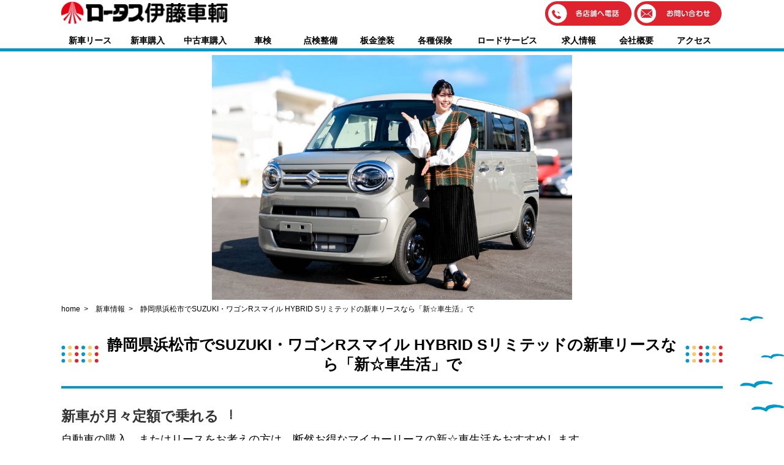

--- FILE ---
content_type: text/html; charset=UTF-8
request_url: https://ito-sharyo.jp/newcar-info/wagonr_smile/
body_size: 14872
content:
<!DOCTYPE html>
<html dir="ltr" lang="ja" prefix="og: https://ogp.me/ns#">
<head prefix="og: https://ogp.me/ns# fb: https://ogp.me/ns/fb# article: https://ogp.me/ns/article#">
<!-- Google Tag Manager -->
<script>(function(w,d,s,l,i){w[l]=w[l]||[];w[l].push({'gtm.start':
new Date().getTime(),event:'gtm.js'});var f=d.getElementsByTagName(s)[0],
j=d.createElement(s),dl=l!='dataLayer'?'&l='+l:'';j.async=true;j.src=
'https://www.googletagmanager.com/gtm.js?id='+i+dl;f.parentNode.insertBefore(j,f);
})(window,document,'script','dataLayer','GTM-T5MDQ8W');</script>
<!-- End Google Tag Manager -->
    <meta charset="UTF-8">
    <meta name="viewport" content="width=device-width, initial-scall=1.0">
    <title>静岡県浜松市でSUZUKI・ワゴンRスマイル HYBRID Sリミテッドの新車リースなら「新☆車生活」で | 株式会社伊藤車輌</title>

		<!-- All in One SEO 4.9.3 - aioseo.com -->
	<meta name="robots" content="max-snippet:-1, max-image-preview:large, max-video-preview:-1" />
	<meta name="author" content="h.nagahama"/>
	<link rel="canonical" href="https://ito-sharyo.jp/newcar-info/wagonr_smile/" />
	<meta name="generator" content="All in One SEO (AIOSEO) 4.9.3" />
		<meta property="og:locale" content="ja_JP" />
		<meta property="og:site_name" content="株式会社伊藤車輌 |" />
		<meta property="og:type" content="article" />
		<meta property="og:title" content="静岡県浜松市でSUZUKI・ワゴンRスマイル HYBRID Sリミテッドの新車リースなら「新☆車生活」で | 株式会社伊藤車輌" />
		<meta property="og:url" content="https://ito-sharyo.jp/newcar-info/wagonr_smile/" />
		<meta property="og:image" content="https://www.ito-sharyo.jp/wp-content/uploads/2020/12/kv-lease.png" />
		<meta property="og:image:secure_url" content="https://www.ito-sharyo.jp/wp-content/uploads/2020/12/kv-lease.png" />
		<meta property="article:published_time" content="2024-02-29T04:41:59+00:00" />
		<meta property="article:modified_time" content="2024-02-29T04:41:59+00:00" />
		<meta name="twitter:card" content="summary" />
		<meta name="twitter:title" content="静岡県浜松市でSUZUKI・ワゴンRスマイル HYBRID Sリミテッドの新車リースなら「新☆車生活」で | 株式会社伊藤車輌" />
		<meta name="twitter:image" content="https://www.ito-sharyo.jp/wp-content/uploads/2020/12/kv-lease.png" />
		<script type="application/ld+json" class="aioseo-schema">
			{"@context":"https:\/\/schema.org","@graph":[{"@type":"Article","@id":"https:\/\/ito-sharyo.jp\/newcar-info\/wagonr_smile\/#article","name":"\u9759\u5ca1\u770c\u6d5c\u677e\u5e02\u3067SUZUKI\u30fb\u30ef\u30b4\u30f3R\u30b9\u30de\u30a4\u30eb HYBRID S\u30ea\u30df\u30c6\u30c3\u30c9\u306e\u65b0\u8eca\u30ea\u30fc\u30b9\u306a\u3089\u300c\u65b0\u2606\u8eca\u751f\u6d3b\u300d\u3067 | \u682a\u5f0f\u4f1a\u793e\u4f0a\u85e4\u8eca\u8f0c","headline":"\u9759\u5ca1\u770c\u6d5c\u677e\u5e02\u3067SUZUKI\u30fb\u30ef\u30b4\u30f3R\u30b9\u30de\u30a4\u30eb HYBRID S\u30ea\u30df\u30c6\u30c3\u30c9\u306e\u65b0\u8eca\u30ea\u30fc\u30b9\u306a\u3089\u300c\u65b0\u2606\u8eca\u751f\u6d3b\u300d\u3067","author":{"@id":"https:\/\/ito-sharyo.jp\/author\/h-nagahama\/#author"},"publisher":{"@id":"https:\/\/ito-sharyo.jp\/#organization"},"image":{"@type":"ImageObject","url":"https:\/\/ito-sharyo.jp\/wp-content\/uploads\/2024\/02\/wagonR_smile-2.jpg","width":940,"height":640},"datePublished":"2024-02-29T13:41:59+09:00","dateModified":"2024-02-29T13:41:59+09:00","inLanguage":"ja","mainEntityOfPage":{"@id":"https:\/\/ito-sharyo.jp\/newcar-info\/wagonr_smile\/#webpage"},"isPartOf":{"@id":"https:\/\/ito-sharyo.jp\/newcar-info\/wagonr_smile\/#webpage"},"articleSection":"\u65b0\u8eca\u60c5\u5831"},{"@type":"BreadcrumbList","@id":"https:\/\/ito-sharyo.jp\/newcar-info\/wagonr_smile\/#breadcrumblist","itemListElement":[{"@type":"ListItem","@id":"https:\/\/ito-sharyo.jp#listItem","position":1,"name":"\u30db\u30fc\u30e0","item":"https:\/\/ito-sharyo.jp","nextItem":{"@type":"ListItem","@id":"https:\/\/ito-sharyo.jp\/category\/newcar-info\/#listItem","name":"\u65b0\u8eca\u60c5\u5831"}},{"@type":"ListItem","@id":"https:\/\/ito-sharyo.jp\/category\/newcar-info\/#listItem","position":2,"name":"\u65b0\u8eca\u60c5\u5831","item":"https:\/\/ito-sharyo.jp\/category\/newcar-info\/","nextItem":{"@type":"ListItem","@id":"https:\/\/ito-sharyo.jp\/newcar-info\/wagonr_smile\/#listItem","name":"\u9759\u5ca1\u770c\u6d5c\u677e\u5e02\u3067SUZUKI\u30fb\u30ef\u30b4\u30f3R\u30b9\u30de\u30a4\u30eb HYBRID S\u30ea\u30df\u30c6\u30c3\u30c9\u306e\u65b0\u8eca\u30ea\u30fc\u30b9\u306a\u3089\u300c\u65b0\u2606\u8eca\u751f\u6d3b\u300d\u3067"},"previousItem":{"@type":"ListItem","@id":"https:\/\/ito-sharyo.jp#listItem","name":"\u30db\u30fc\u30e0"}},{"@type":"ListItem","@id":"https:\/\/ito-sharyo.jp\/newcar-info\/wagonr_smile\/#listItem","position":3,"name":"\u9759\u5ca1\u770c\u6d5c\u677e\u5e02\u3067SUZUKI\u30fb\u30ef\u30b4\u30f3R\u30b9\u30de\u30a4\u30eb HYBRID S\u30ea\u30df\u30c6\u30c3\u30c9\u306e\u65b0\u8eca\u30ea\u30fc\u30b9\u306a\u3089\u300c\u65b0\u2606\u8eca\u751f\u6d3b\u300d\u3067","previousItem":{"@type":"ListItem","@id":"https:\/\/ito-sharyo.jp\/category\/newcar-info\/#listItem","name":"\u65b0\u8eca\u60c5\u5831"}}]},{"@type":"Organization","@id":"https:\/\/ito-sharyo.jp\/#organization","name":"\u682a\u5f0f\u4f1a\u793e\u4f0a\u85e4\u8eca\u8f0c","url":"https:\/\/ito-sharyo.jp\/","logo":{"@type":"ImageObject","url":"https:\/\/www.ito-sharyo.jp\/wp-content\/uploads\/2020\/12\/lotas.png","@id":"https:\/\/ito-sharyo.jp\/newcar-info\/wagonr_smile\/#organizationLogo"},"image":{"@id":"https:\/\/ito-sharyo.jp\/newcar-info\/wagonr_smile\/#organizationLogo"}},{"@type":"Person","@id":"https:\/\/ito-sharyo.jp\/author\/h-nagahama\/#author","url":"https:\/\/ito-sharyo.jp\/author\/h-nagahama\/","name":"h.nagahama"},{"@type":"WebPage","@id":"https:\/\/ito-sharyo.jp\/newcar-info\/wagonr_smile\/#webpage","url":"https:\/\/ito-sharyo.jp\/newcar-info\/wagonr_smile\/","name":"\u9759\u5ca1\u770c\u6d5c\u677e\u5e02\u3067SUZUKI\u30fb\u30ef\u30b4\u30f3R\u30b9\u30de\u30a4\u30eb HYBRID S\u30ea\u30df\u30c6\u30c3\u30c9\u306e\u65b0\u8eca\u30ea\u30fc\u30b9\u306a\u3089\u300c\u65b0\u2606\u8eca\u751f\u6d3b\u300d\u3067 | \u682a\u5f0f\u4f1a\u793e\u4f0a\u85e4\u8eca\u8f0c","inLanguage":"ja","isPartOf":{"@id":"https:\/\/ito-sharyo.jp\/#website"},"breadcrumb":{"@id":"https:\/\/ito-sharyo.jp\/newcar-info\/wagonr_smile\/#breadcrumblist"},"author":{"@id":"https:\/\/ito-sharyo.jp\/author\/h-nagahama\/#author"},"creator":{"@id":"https:\/\/ito-sharyo.jp\/author\/h-nagahama\/#author"},"image":{"@type":"ImageObject","url":"https:\/\/ito-sharyo.jp\/wp-content\/uploads\/2024\/02\/wagonR_smile-2.jpg","@id":"https:\/\/ito-sharyo.jp\/newcar-info\/wagonr_smile\/#mainImage","width":940,"height":640},"primaryImageOfPage":{"@id":"https:\/\/ito-sharyo.jp\/newcar-info\/wagonr_smile\/#mainImage"},"datePublished":"2024-02-29T13:41:59+09:00","dateModified":"2024-02-29T13:41:59+09:00"},{"@type":"WebSite","@id":"https:\/\/ito-sharyo.jp\/#website","url":"https:\/\/ito-sharyo.jp\/","name":"\u682a\u5f0f\u4f1a\u793e\u4f0a\u85e4\u8eca\u8f0c","inLanguage":"ja","publisher":{"@id":"https:\/\/ito-sharyo.jp\/#organization"}}]}
		</script>
		<!-- All in One SEO -->

<link rel='dns-prefetch' href='//www.googletagmanager.com' />
<link rel="alternate" type="application/rss+xml" title="株式会社伊藤車輌 &raquo; フィード" href="https://ito-sharyo.jp/feed/" />
<link rel="alternate" type="application/rss+xml" title="株式会社伊藤車輌 &raquo; コメントフィード" href="https://ito-sharyo.jp/comments/feed/" />
<link rel="alternate" title="oEmbed (JSON)" type="application/json+oembed" href="https://ito-sharyo.jp/wp-json/oembed/1.0/embed?url=https%3A%2F%2Fito-sharyo.jp%2Fnewcar-info%2Fwagonr_smile%2F" />
<link rel="alternate" title="oEmbed (XML)" type="text/xml+oembed" href="https://ito-sharyo.jp/wp-json/oembed/1.0/embed?url=https%3A%2F%2Fito-sharyo.jp%2Fnewcar-info%2Fwagonr_smile%2F&#038;format=xml" />
<style id='wp-img-auto-sizes-contain-inline-css' type='text/css'>
img:is([sizes=auto i],[sizes^="auto," i]){contain-intrinsic-size:3000px 1500px}
/*# sourceURL=wp-img-auto-sizes-contain-inline-css */
</style>
<style id='wp-emoji-styles-inline-css' type='text/css'>

	img.wp-smiley, img.emoji {
		display: inline !important;
		border: none !important;
		box-shadow: none !important;
		height: 1em !important;
		width: 1em !important;
		margin: 0 0.07em !important;
		vertical-align: -0.1em !important;
		background: none !important;
		padding: 0 !important;
	}
/*# sourceURL=wp-emoji-styles-inline-css */
</style>
<style id='wp-block-library-inline-css' type='text/css'>
:root{--wp-block-synced-color:#7a00df;--wp-block-synced-color--rgb:122,0,223;--wp-bound-block-color:var(--wp-block-synced-color);--wp-editor-canvas-background:#ddd;--wp-admin-theme-color:#007cba;--wp-admin-theme-color--rgb:0,124,186;--wp-admin-theme-color-darker-10:#006ba1;--wp-admin-theme-color-darker-10--rgb:0,107,160.5;--wp-admin-theme-color-darker-20:#005a87;--wp-admin-theme-color-darker-20--rgb:0,90,135;--wp-admin-border-width-focus:2px}@media (min-resolution:192dpi){:root{--wp-admin-border-width-focus:1.5px}}.wp-element-button{cursor:pointer}:root .has-very-light-gray-background-color{background-color:#eee}:root .has-very-dark-gray-background-color{background-color:#313131}:root .has-very-light-gray-color{color:#eee}:root .has-very-dark-gray-color{color:#313131}:root .has-vivid-green-cyan-to-vivid-cyan-blue-gradient-background{background:linear-gradient(135deg,#00d084,#0693e3)}:root .has-purple-crush-gradient-background{background:linear-gradient(135deg,#34e2e4,#4721fb 50%,#ab1dfe)}:root .has-hazy-dawn-gradient-background{background:linear-gradient(135deg,#faaca8,#dad0ec)}:root .has-subdued-olive-gradient-background{background:linear-gradient(135deg,#fafae1,#67a671)}:root .has-atomic-cream-gradient-background{background:linear-gradient(135deg,#fdd79a,#004a59)}:root .has-nightshade-gradient-background{background:linear-gradient(135deg,#330968,#31cdcf)}:root .has-midnight-gradient-background{background:linear-gradient(135deg,#020381,#2874fc)}:root{--wp--preset--font-size--normal:16px;--wp--preset--font-size--huge:42px}.has-regular-font-size{font-size:1em}.has-larger-font-size{font-size:2.625em}.has-normal-font-size{font-size:var(--wp--preset--font-size--normal)}.has-huge-font-size{font-size:var(--wp--preset--font-size--huge)}.has-text-align-center{text-align:center}.has-text-align-left{text-align:left}.has-text-align-right{text-align:right}.has-fit-text{white-space:nowrap!important}#end-resizable-editor-section{display:none}.aligncenter{clear:both}.items-justified-left{justify-content:flex-start}.items-justified-center{justify-content:center}.items-justified-right{justify-content:flex-end}.items-justified-space-between{justify-content:space-between}.screen-reader-text{border:0;clip-path:inset(50%);height:1px;margin:-1px;overflow:hidden;padding:0;position:absolute;width:1px;word-wrap:normal!important}.screen-reader-text:focus{background-color:#ddd;clip-path:none;color:#444;display:block;font-size:1em;height:auto;left:5px;line-height:normal;padding:15px 23px 14px;text-decoration:none;top:5px;width:auto;z-index:100000}html :where(.has-border-color){border-style:solid}html :where([style*=border-top-color]){border-top-style:solid}html :where([style*=border-right-color]){border-right-style:solid}html :where([style*=border-bottom-color]){border-bottom-style:solid}html :where([style*=border-left-color]){border-left-style:solid}html :where([style*=border-width]){border-style:solid}html :where([style*=border-top-width]){border-top-style:solid}html :where([style*=border-right-width]){border-right-style:solid}html :where([style*=border-bottom-width]){border-bottom-style:solid}html :where([style*=border-left-width]){border-left-style:solid}html :where(img[class*=wp-image-]){height:auto;max-width:100%}:where(figure){margin:0 0 1em}html :where(.is-position-sticky){--wp-admin--admin-bar--position-offset:var(--wp-admin--admin-bar--height,0px)}@media screen and (max-width:600px){html :where(.is-position-sticky){--wp-admin--admin-bar--position-offset:0px}}

/*# sourceURL=wp-block-library-inline-css */
</style><style id='global-styles-inline-css' type='text/css'>
:root{--wp--preset--aspect-ratio--square: 1;--wp--preset--aspect-ratio--4-3: 4/3;--wp--preset--aspect-ratio--3-4: 3/4;--wp--preset--aspect-ratio--3-2: 3/2;--wp--preset--aspect-ratio--2-3: 2/3;--wp--preset--aspect-ratio--16-9: 16/9;--wp--preset--aspect-ratio--9-16: 9/16;--wp--preset--color--black: #000000;--wp--preset--color--cyan-bluish-gray: #abb8c3;--wp--preset--color--white: #ffffff;--wp--preset--color--pale-pink: #f78da7;--wp--preset--color--vivid-red: #cf2e2e;--wp--preset--color--luminous-vivid-orange: #ff6900;--wp--preset--color--luminous-vivid-amber: #fcb900;--wp--preset--color--light-green-cyan: #7bdcb5;--wp--preset--color--vivid-green-cyan: #00d084;--wp--preset--color--pale-cyan-blue: #8ed1fc;--wp--preset--color--vivid-cyan-blue: #0693e3;--wp--preset--color--vivid-purple: #9b51e0;--wp--preset--gradient--vivid-cyan-blue-to-vivid-purple: linear-gradient(135deg,rgb(6,147,227) 0%,rgb(155,81,224) 100%);--wp--preset--gradient--light-green-cyan-to-vivid-green-cyan: linear-gradient(135deg,rgb(122,220,180) 0%,rgb(0,208,130) 100%);--wp--preset--gradient--luminous-vivid-amber-to-luminous-vivid-orange: linear-gradient(135deg,rgb(252,185,0) 0%,rgb(255,105,0) 100%);--wp--preset--gradient--luminous-vivid-orange-to-vivid-red: linear-gradient(135deg,rgb(255,105,0) 0%,rgb(207,46,46) 100%);--wp--preset--gradient--very-light-gray-to-cyan-bluish-gray: linear-gradient(135deg,rgb(238,238,238) 0%,rgb(169,184,195) 100%);--wp--preset--gradient--cool-to-warm-spectrum: linear-gradient(135deg,rgb(74,234,220) 0%,rgb(151,120,209) 20%,rgb(207,42,186) 40%,rgb(238,44,130) 60%,rgb(251,105,98) 80%,rgb(254,248,76) 100%);--wp--preset--gradient--blush-light-purple: linear-gradient(135deg,rgb(255,206,236) 0%,rgb(152,150,240) 100%);--wp--preset--gradient--blush-bordeaux: linear-gradient(135deg,rgb(254,205,165) 0%,rgb(254,45,45) 50%,rgb(107,0,62) 100%);--wp--preset--gradient--luminous-dusk: linear-gradient(135deg,rgb(255,203,112) 0%,rgb(199,81,192) 50%,rgb(65,88,208) 100%);--wp--preset--gradient--pale-ocean: linear-gradient(135deg,rgb(255,245,203) 0%,rgb(182,227,212) 50%,rgb(51,167,181) 100%);--wp--preset--gradient--electric-grass: linear-gradient(135deg,rgb(202,248,128) 0%,rgb(113,206,126) 100%);--wp--preset--gradient--midnight: linear-gradient(135deg,rgb(2,3,129) 0%,rgb(40,116,252) 100%);--wp--preset--font-size--small: 13px;--wp--preset--font-size--medium: 20px;--wp--preset--font-size--large: 36px;--wp--preset--font-size--x-large: 42px;--wp--preset--spacing--20: 0.44rem;--wp--preset--spacing--30: 0.67rem;--wp--preset--spacing--40: 1rem;--wp--preset--spacing--50: 1.5rem;--wp--preset--spacing--60: 2.25rem;--wp--preset--spacing--70: 3.38rem;--wp--preset--spacing--80: 5.06rem;--wp--preset--shadow--natural: 6px 6px 9px rgba(0, 0, 0, 0.2);--wp--preset--shadow--deep: 12px 12px 50px rgba(0, 0, 0, 0.4);--wp--preset--shadow--sharp: 6px 6px 0px rgba(0, 0, 0, 0.2);--wp--preset--shadow--outlined: 6px 6px 0px -3px rgb(255, 255, 255), 6px 6px rgb(0, 0, 0);--wp--preset--shadow--crisp: 6px 6px 0px rgb(0, 0, 0);}:where(.is-layout-flex){gap: 0.5em;}:where(.is-layout-grid){gap: 0.5em;}body .is-layout-flex{display: flex;}.is-layout-flex{flex-wrap: wrap;align-items: center;}.is-layout-flex > :is(*, div){margin: 0;}body .is-layout-grid{display: grid;}.is-layout-grid > :is(*, div){margin: 0;}:where(.wp-block-columns.is-layout-flex){gap: 2em;}:where(.wp-block-columns.is-layout-grid){gap: 2em;}:where(.wp-block-post-template.is-layout-flex){gap: 1.25em;}:where(.wp-block-post-template.is-layout-grid){gap: 1.25em;}.has-black-color{color: var(--wp--preset--color--black) !important;}.has-cyan-bluish-gray-color{color: var(--wp--preset--color--cyan-bluish-gray) !important;}.has-white-color{color: var(--wp--preset--color--white) !important;}.has-pale-pink-color{color: var(--wp--preset--color--pale-pink) !important;}.has-vivid-red-color{color: var(--wp--preset--color--vivid-red) !important;}.has-luminous-vivid-orange-color{color: var(--wp--preset--color--luminous-vivid-orange) !important;}.has-luminous-vivid-amber-color{color: var(--wp--preset--color--luminous-vivid-amber) !important;}.has-light-green-cyan-color{color: var(--wp--preset--color--light-green-cyan) !important;}.has-vivid-green-cyan-color{color: var(--wp--preset--color--vivid-green-cyan) !important;}.has-pale-cyan-blue-color{color: var(--wp--preset--color--pale-cyan-blue) !important;}.has-vivid-cyan-blue-color{color: var(--wp--preset--color--vivid-cyan-blue) !important;}.has-vivid-purple-color{color: var(--wp--preset--color--vivid-purple) !important;}.has-black-background-color{background-color: var(--wp--preset--color--black) !important;}.has-cyan-bluish-gray-background-color{background-color: var(--wp--preset--color--cyan-bluish-gray) !important;}.has-white-background-color{background-color: var(--wp--preset--color--white) !important;}.has-pale-pink-background-color{background-color: var(--wp--preset--color--pale-pink) !important;}.has-vivid-red-background-color{background-color: var(--wp--preset--color--vivid-red) !important;}.has-luminous-vivid-orange-background-color{background-color: var(--wp--preset--color--luminous-vivid-orange) !important;}.has-luminous-vivid-amber-background-color{background-color: var(--wp--preset--color--luminous-vivid-amber) !important;}.has-light-green-cyan-background-color{background-color: var(--wp--preset--color--light-green-cyan) !important;}.has-vivid-green-cyan-background-color{background-color: var(--wp--preset--color--vivid-green-cyan) !important;}.has-pale-cyan-blue-background-color{background-color: var(--wp--preset--color--pale-cyan-blue) !important;}.has-vivid-cyan-blue-background-color{background-color: var(--wp--preset--color--vivid-cyan-blue) !important;}.has-vivid-purple-background-color{background-color: var(--wp--preset--color--vivid-purple) !important;}.has-black-border-color{border-color: var(--wp--preset--color--black) !important;}.has-cyan-bluish-gray-border-color{border-color: var(--wp--preset--color--cyan-bluish-gray) !important;}.has-white-border-color{border-color: var(--wp--preset--color--white) !important;}.has-pale-pink-border-color{border-color: var(--wp--preset--color--pale-pink) !important;}.has-vivid-red-border-color{border-color: var(--wp--preset--color--vivid-red) !important;}.has-luminous-vivid-orange-border-color{border-color: var(--wp--preset--color--luminous-vivid-orange) !important;}.has-luminous-vivid-amber-border-color{border-color: var(--wp--preset--color--luminous-vivid-amber) !important;}.has-light-green-cyan-border-color{border-color: var(--wp--preset--color--light-green-cyan) !important;}.has-vivid-green-cyan-border-color{border-color: var(--wp--preset--color--vivid-green-cyan) !important;}.has-pale-cyan-blue-border-color{border-color: var(--wp--preset--color--pale-cyan-blue) !important;}.has-vivid-cyan-blue-border-color{border-color: var(--wp--preset--color--vivid-cyan-blue) !important;}.has-vivid-purple-border-color{border-color: var(--wp--preset--color--vivid-purple) !important;}.has-vivid-cyan-blue-to-vivid-purple-gradient-background{background: var(--wp--preset--gradient--vivid-cyan-blue-to-vivid-purple) !important;}.has-light-green-cyan-to-vivid-green-cyan-gradient-background{background: var(--wp--preset--gradient--light-green-cyan-to-vivid-green-cyan) !important;}.has-luminous-vivid-amber-to-luminous-vivid-orange-gradient-background{background: var(--wp--preset--gradient--luminous-vivid-amber-to-luminous-vivid-orange) !important;}.has-luminous-vivid-orange-to-vivid-red-gradient-background{background: var(--wp--preset--gradient--luminous-vivid-orange-to-vivid-red) !important;}.has-very-light-gray-to-cyan-bluish-gray-gradient-background{background: var(--wp--preset--gradient--very-light-gray-to-cyan-bluish-gray) !important;}.has-cool-to-warm-spectrum-gradient-background{background: var(--wp--preset--gradient--cool-to-warm-spectrum) !important;}.has-blush-light-purple-gradient-background{background: var(--wp--preset--gradient--blush-light-purple) !important;}.has-blush-bordeaux-gradient-background{background: var(--wp--preset--gradient--blush-bordeaux) !important;}.has-luminous-dusk-gradient-background{background: var(--wp--preset--gradient--luminous-dusk) !important;}.has-pale-ocean-gradient-background{background: var(--wp--preset--gradient--pale-ocean) !important;}.has-electric-grass-gradient-background{background: var(--wp--preset--gradient--electric-grass) !important;}.has-midnight-gradient-background{background: var(--wp--preset--gradient--midnight) !important;}.has-small-font-size{font-size: var(--wp--preset--font-size--small) !important;}.has-medium-font-size{font-size: var(--wp--preset--font-size--medium) !important;}.has-large-font-size{font-size: var(--wp--preset--font-size--large) !important;}.has-x-large-font-size{font-size: var(--wp--preset--font-size--x-large) !important;}
/*# sourceURL=global-styles-inline-css */
</style>

<style id='classic-theme-styles-inline-css' type='text/css'>
/*! This file is auto-generated */
.wp-block-button__link{color:#fff;background-color:#32373c;border-radius:9999px;box-shadow:none;text-decoration:none;padding:calc(.667em + 2px) calc(1.333em + 2px);font-size:1.125em}.wp-block-file__button{background:#32373c;color:#fff;text-decoration:none}
/*# sourceURL=/wp-includes/css/classic-themes.min.css */
</style>
<link rel='stylesheet' id='contact-form-7-css' href='https://ito-sharyo.jp/wp-content/plugins/contact-form-7/includes/css/styles.css?ver=6.1.4' type='text/css' media='all' />
<link rel='stylesheet' id='ki-gvc2-style-css' href='https://ito-sharyo.jp/wp-content/themes/ki-gvc2/style.css?1658377751' type='text/css' media='all' />
<link rel='stylesheet' id='custom-style-css' href='https://ito-sharyo.jp/wp-content/themes/ki-gvc2/custom.css?1691372858' type='text/css' media='all' />
<script type="text/javascript" src="https://ito-sharyo.jp/wp-includes/js/jquery/jquery.min.js?ver=3.7.1" id="jquery-core-js"></script>
<script type="text/javascript" src="https://ito-sharyo.jp/wp-includes/js/jquery/jquery-migrate.min.js?ver=3.4.1" id="jquery-migrate-js"></script>
<script type="text/javascript" src="https://ito-sharyo.jp/wp-content/themes/ki-gvc2/js/gvc2.js" id="gvc2-js"></script>

<!-- Site Kit によって追加された Google タグ（gtag.js）スニペット -->
<!-- Google アナリティクス スニペット (Site Kit が追加) -->
<script type="text/javascript" src="https://www.googletagmanager.com/gtag/js?id=G-BCGYVEGPF5" id="google_gtagjs-js" async></script>
<script type="text/javascript" id="google_gtagjs-js-after">
/* <![CDATA[ */
window.dataLayer = window.dataLayer || [];function gtag(){dataLayer.push(arguments);}
gtag("set","linker",{"domains":["ito-sharyo.jp"]});
gtag("js", new Date());
gtag("set", "developer_id.dZTNiMT", true);
gtag("config", "G-BCGYVEGPF5");
//# sourceURL=google_gtagjs-js-after
/* ]]> */
</script>
<link rel="https://api.w.org/" href="https://ito-sharyo.jp/wp-json/" /><link rel="alternate" title="JSON" type="application/json" href="https://ito-sharyo.jp/wp-json/wp/v2/posts/2803" /><link rel="EditURI" type="application/rsd+xml" title="RSD" href="https://ito-sharyo.jp/xmlrpc.php?rsd" />

<link rel='shortlink' href='https://ito-sharyo.jp/?p=2803' />
<meta name="generator" content="Site Kit by Google 1.170.0" /><style type="text/css">.recentcomments a{display:inline !important;padding:0 !important;margin:0 !important;}</style><link rel="icon" href="https://ito-sharyo.jp/wp-content/uploads/2020/12/cropped-lotas-32x32.png" sizes="32x32" />
<link rel="icon" href="https://ito-sharyo.jp/wp-content/uploads/2020/12/cropped-lotas-192x192.png" sizes="192x192" />
<link rel="apple-touch-icon" href="https://ito-sharyo.jp/wp-content/uploads/2020/12/cropped-lotas-180x180.png" />
<meta name="msapplication-TileImage" content="https://ito-sharyo.jp/wp-content/uploads/2020/12/cropped-lotas-270x270.png" />
        <script>
var ua = window.navigator.userAgent.toLowerCase();
if (ua.indexOf("msie 10") != -1){
document.write('<link rel="stylesheet" type="text/css" href="https://ito-sharyo.jp/wp-content/themes/ki-gvc2/css/ie10.css" />');
}
else if (ua.indexOf("linux; u;") >0){
document.write('<link rel="stylesheet" type="text/css" href="https://ito-sharyo.jp/wp-content/themes/ki-gvc2/css/ie10.css" />');
}
else if (ua.indexOf("chrome") != -1 ){
	document.write('<link rel="stylesheet" type="text/css" href="https://ito-sharyo.jp/wp-content/themes/ki-gvc2/css/chrome.css" />');
}
else if (ua.indexOf("trident") != -1 ){
	document.write('<link rel="stylesheet" type="text/css" href="https://ito-sharyo.jp/wp-content/themes/ki-gvc2/css/ie11.css" />');
}
</script>
<!--[if lte IE 9]>
<script src="https://ito-sharyo.jp/wp-content/themes/ki-gvc2/js/jquery.matchHeight.js" type="text/javascript"></script>
<script type="text/javascript">
jQuery(function() {
jQuery("[class^='flex'] [class^='col-']").matchHeight();
});
</script>
<link rel="stylesheet" type="text/css" href="https://ito-sharyo.jp/wp-content/themes/ki-gvc2/css/ie9.css" />
<![endif]-->
<!--[if lt IE 9]>
<script src="https://ito-sharyo.jp/wp-content/themes/ki-gvc2/js/html5shiv.js" type="text/javascript"></script>
<link rel="stylesheet" type="text/css" href="https://ito-sharyo.jp/wp-content/themes/ki-gvc2/css/ie8.css" />
<![endif]-->
</head>
<body class="wp-singular post-template-default single single-post postid-2803 single-format-standard wp-theme-ki-gvc2">
<!-- Google Tag Manager (noscript) -->
<noscript><iframe src="https://www.googletagmanager.com/ns.html?id=GTM-T5MDQ8W"
height="0" width="0" style="display:none;visibility:hidden"></iframe></noscript>
<!-- End Google Tag Manager (noscript) -->
    <header class="header" id="header">
        <div class="container">
            <div class="header-upper">
                <h1 class="header-logo"><a href="https://ito-sharyo.jp/"><img src="https://ito-sharyo.jp/wp-content/themes/ki-gvc2/img/logo.png" alt="ロータス伊藤車輌"></a></h1>
                <div class="btn-burg-text wp-toggle"></div>
                <div class="contact-container header-contact">
                   <div role="button" class="js-tel-toggle contact-btn">
                        <picture><source srcset="https://ito-sharyo.jp/wp-content/themes/ki-gvc2/img/btn-tel-sp.gif" media="(max-width:800px)">
                            <img src="https://ito-sharyo.jp/wp-content/themes/ki-gvc2/img/btn-tel.gif" alt="各店舗へ電話">
                        </picture>
                        <ul class="js-tel-menu tel-menu">
                            <li><a href="tel:05058510337">伊藤車輌（本社）<br>050-5851-0337</a></li>
                            <li><a href="tel:05058510338">グッドワン浜松<br>050-5851-0338</a></li>
                            <li><a href="tel:05058510339">浜北店<br>050-5851-0339</a></li>
                            <li><a href="tel:0534653535">レスキューセンター<br>053-465-3535<br>（年中無休24h対応）</a></li>
                        </ul>
                    </div>
                    <!-- <div class="contact-btn">
                        <a href="#" class="webreserve " role="button">
                        <picture><source srcset="https://ito-sharyo.jp/wp-content/themes/ki-gvc2/img/btn-web-sp.gif" media="(max-width:800px)">
                            <img src="https://ito-sharyo.jp/wp-content/themes/ki-gvc2/img/btn-web.gif" alt="かんたんWeb予約">
                        </picture>
                        </a>
                    </div> -->
                    <div class="contact-btn">
                        <a href="https://ito-sharyo.jp/contact/" role="button">
                        <picture><source srcset="https://ito-sharyo.jp/wp-content/themes/ki-gvc2/img/btn-mail-sp.gif" media="(max-width:800px)">
                            <img src="https://ito-sharyo.jp/wp-content/themes/ki-gvc2/img/btn-mail.gif" alt="お問い合わせ">
                        </picture>
                        </a>
                    </div>
                </div>
            </div>
            <nav class="gnav">
                <ul class="gnav-menu">
                    <li><a href="https://ito-sharyo.jp/lease/" class="">新車リース</a></li>

                    <li><a href="https://ito-sharyo.jp/new-car/" class="">新車購入</a></li>
                    <li class=""><a href="https://ito-sharyo.jp/used-car/" class="">中古車購入</a></li>


                    <li><a href="https://ito-sharyo.jp/inspection/" class="">車検</a></li>
                    <li><a href="https://ito-sharyo.jp/maintenance/" class="">点検整備</a></li>
                    <li><a href="https://ito-sharyo.jp/body-repair/" class="">板金塗装</a></li>


                    <li><a href="https://ito-sharyo.jp/insurance/" class="">各種保険</a></li>
                    <li class="menu-wide"><a href="https://ito-sharyo.jp/insurance/#roadservice" class="">ロードサービス</a></li>

                    <li><a href="https://ito-sharyo.jp/recruit/" class="">求人情報</a></li>
                    <li><a href="https://ito-sharyo.jp/company/" class="">会社概要</a></li>
                    <li><a href="https://ito-sharyo.jp/company//#access" class="">アクセス</a></li>

                </ul>
            </nav>
        </div>
    </header>
<main id="main" class="main post" role="main">
	        <div class="page-kv"><img width="940" height="640" src="https://ito-sharyo.jp/wp-content/uploads/2024/02/wagonR_smile-2.jpg" class="attachment-post-thumbnail size-post-thumbnail wp-post-image" alt="" decoding="async" fetchpriority="high" srcset="https://ito-sharyo.jp/wp-content/uploads/2024/02/wagonR_smile-2.jpg 940w, https://ito-sharyo.jp/wp-content/uploads/2024/02/wagonR_smile-2-640x436.jpg 640w, https://ito-sharyo.jp/wp-content/uploads/2024/02/wagonR_smile-2-768x523.jpg 768w" sizes="(max-width: 940px) 100vw, 940px" /></div>
        
    <div class="container">
        <nav id="breadcrumb" itemprop="breadcrumb"><ul class="breadcrumb"><li><a href="https://ito-sharyo.jp/">home</a></li><li><a href="https://ito-sharyo.jp/category/newcar-info/">新車情報</a></li><li>静岡県浜松市でSUZUKI・ワゴンRスマイル HYBRID Sリミテッドの新車リースなら「新☆車生活」で</li></ul></nav>    </div>
	<div class="position-base">
        <div class="l-decorate-birds-right half" role="presentation"><img src="https://ito-sharyo.jp/wp-content/themes/ki-gvc2/img/bg-birds-right.png" alt="" class="animation-birds"></div>
        <div class="container">
            <h1 class="post-title">静岡県浜松市でSUZUKI・ワゴンRスマイル HYBRID Sリミテッドの新車リースなら「新☆車生活」で</h1>
            <div class="post-newcar-info">
                <div class="post-content"><h3>新車が月々定額で乗れる︕</h3>
<p>自動車の購入、またはリースをお考えの方は、断然お得なマイカーリースの新☆車生活をおすすめします。<br />
なんと新車が税金・メンテナンス費など全てコミコミで月々定額で乗れます。静岡県浜松市のロータス伊藤車輌でも絶賛展開中。その中でも今回はイチオシのこちらの車種をご紹介！</p>
<p>&nbsp;</p>
<h2><strong>ワゴンRスマイル HYBRID Sリミテッド（特別仕様車） / SUZUKI<br />
</strong></h2>
<p>ワゴンRにスライドドアが付いてもっと便利になった「ワゴンRスマイル」をご紹介します。<br />
広々とした寛ぎの室内空間に、快適装備。乗る人すべてが笑顔になる、最新の環境性能で地球も家計もスマイルになる1台です。</p>
<p><img decoding="async" class="alignnone size-full wp-image-2764" src="https://ito-sharyo.jp/wp-content/uploads/2024/02/wagonR_smile-1.jpg" alt="" width="940" height="640" srcset="https://ito-sharyo.jp/wp-content/uploads/2024/02/wagonR_smile-1.jpg 940w, https://ito-sharyo.jp/wp-content/uploads/2024/02/wagonR_smile-1-640x436.jpg 640w, https://ito-sharyo.jp/wp-content/uploads/2024/02/wagonR_smile-1-768x523.jpg 768w" sizes="(max-width: 940px) 100vw, 940px" /></p>
<p>&nbsp;</p>
<p>&nbsp;</p>
<h3>【キュートな見た目に広々室内】</h3>
<p>丸みのあるスクエアボディにツートンカラーも選べる、個性的なカラーラインナップ。丸いヘッドライトが愛着を持たせてくれるデザインで、小回りも利くワゴンRスマイル。<br />
さらに縦横に広がるゆったりとした室内空間！嬉しいギャップに思わず足を伸ばして座りたくなります。</p>
<p>&nbsp;</p>
<p>シートは全席独立したアレンジが可能。フラットにしてくつろいだり、長い荷物や大きい荷物を載せる際にも役立ちます。<br />
荷室にはラゲッジアンダーボックスもついているので、工具類や車のお手入れグッズ等を荷室の床下にしまっておけば、いざというときにも便利！シート周りにも多彩な収納が多く、車内で必要なものがスッキリと収まりますよ！</p>
<p><img decoding="async" class="alignnone size-full wp-image-2797" src="https://ito-sharyo.jp/wp-content/uploads/2024/02/wagonR_smile-34.jpg" alt="" width="940" height="640" srcset="https://ito-sharyo.jp/wp-content/uploads/2024/02/wagonR_smile-34.jpg 940w, https://ito-sharyo.jp/wp-content/uploads/2024/02/wagonR_smile-34-640x436.jpg 640w, https://ito-sharyo.jp/wp-content/uploads/2024/02/wagonR_smile-34-768x523.jpg 768w" sizes="(max-width: 940px) 100vw, 940px" /> <img loading="lazy" decoding="async" class="alignnone size-full wp-image-2784" src="https://ito-sharyo.jp/wp-content/uploads/2024/02/wagonR_smile-21.jpg" alt="" width="940" height="640" srcset="https://ito-sharyo.jp/wp-content/uploads/2024/02/wagonR_smile-21.jpg 940w, https://ito-sharyo.jp/wp-content/uploads/2024/02/wagonR_smile-21-640x436.jpg 640w, https://ito-sharyo.jp/wp-content/uploads/2024/02/wagonR_smile-21-768x523.jpg 768w" sizes="auto, (max-width: 940px) 100vw, 940px" /></p>
<p>&nbsp;</p>
<p>&nbsp;</p>
<h3>【スライドドアに便利な機能】</h3>
<p>狭い駐車場でも隣の車を気にすることなく開閉できる、便利なスライドドアを両側に採用。<br />
携帯リモコンキーを持っていればスイッチ一つで自動オープンできたり、雨の日に便利なドアの一時停止機能や半ドア防止の機能など、便利な最新機能も備わっています。</p>
<p>広い開口部に低床フロア。さらに乗降用グリップまでついているので、ご高齢の方からお子様までスムーズな乗り降りをサポートしてくれますよ。</p>
<p><img loading="lazy" decoding="async" class="alignnone size-full wp-image-2786" src="https://ito-sharyo.jp/wp-content/uploads/2024/02/wagonR_smile-23.jpg" alt="" width="940" height="640" srcset="https://ito-sharyo.jp/wp-content/uploads/2024/02/wagonR_smile-23.jpg 940w, https://ito-sharyo.jp/wp-content/uploads/2024/02/wagonR_smile-23-640x436.jpg 640w, https://ito-sharyo.jp/wp-content/uploads/2024/02/wagonR_smile-23-768x523.jpg 768w" sizes="auto, (max-width: 940px) 100vw, 940px" /></p>
<p>&nbsp;</p>
<h3>【運転がしやすいのもうれしい】</h3>
<p>軽自動車の取り回しの良さに加え、運転をしやすくするための工夫がたくさん詰まっています。<br />
シートやステアリングは細かく調整できてドライバーに合わせたポジションを探せます。運転席からの視認性も良く、左右のコーナーの死角を減らして、より確実に安全確認ができます。<br />
全ガラスにUV&amp;IRカット仕様が施されており、フルオートエアコンが自動で室内温度を調整してくれるので、季節に関係なく快適に運転できるのも魅力的です！</p>
<p><img loading="lazy" decoding="async" class="alignnone size-full wp-image-2794" src="https://ito-sharyo.jp/wp-content/uploads/2024/02/wagonR_smile-31.jpg" alt="" width="940" height="640" srcset="https://ito-sharyo.jp/wp-content/uploads/2024/02/wagonR_smile-31.jpg 940w, https://ito-sharyo.jp/wp-content/uploads/2024/02/wagonR_smile-31-640x436.jpg 640w, https://ito-sharyo.jp/wp-content/uploads/2024/02/wagonR_smile-31-768x523.jpg 768w" sizes="auto, (max-width: 940px) 100vw, 940px" /></p>
<p>&nbsp;</p>
<h3>【低燃費で家計にもスマイル】</h3>
<p>ワゴンRスマイルはスズキグリーンテクノロジーによりエネルギーを効率利用しているため低燃費！お出かけや日常使いにどんどん車を使いたくなりますね。<br />
減速時のエネルギーで専用バッテリーに電力を充電してエンジンをアシストする「マイルドハイブリッド」、高い剛性と軽量化を実現させたプラットフォームである「HEARTECT」などの仕組みで、29.2km/Lの燃費を実現しています。</p>
<p>&nbsp;</p>
<p>※HYBRID S・JC08モード。燃料消費率は定められた試験条件での値です。お客様の使用環境（気象、渋滞等）や運転方法（急発進、エアコン使用等）に応じて燃料消費率は異なります。</p>
<p><img loading="lazy" decoding="async" class="alignnone size-full wp-image-2771" src="https://ito-sharyo.jp/wp-content/uploads/2024/02/wagonR_smile-8.jpg" alt="" width="940" height="640" srcset="https://ito-sharyo.jp/wp-content/uploads/2024/02/wagonR_smile-8.jpg 940w, https://ito-sharyo.jp/wp-content/uploads/2024/02/wagonR_smile-8-640x436.jpg 640w, https://ito-sharyo.jp/wp-content/uploads/2024/02/wagonR_smile-8-768x523.jpg 768w" sizes="auto, (max-width: 940px) 100vw, 940px" /></p>
<p><img loading="lazy" decoding="async" class="alignnone size-full wp-image-2799" src="https://ito-sharyo.jp/wp-content/uploads/2024/02/wagonR_smile-36.jpg" alt="" width="940" height="640" srcset="https://ito-sharyo.jp/wp-content/uploads/2024/02/wagonR_smile-36.jpg 940w, https://ito-sharyo.jp/wp-content/uploads/2024/02/wagonR_smile-36-640x436.jpg 640w, https://ito-sharyo.jp/wp-content/uploads/2024/02/wagonR_smile-36-768x523.jpg 768w" sizes="auto, (max-width: 940px) 100vw, 940px" /></p>
<p>&nbsp;</p>
<p>&nbsp;</p>
<h3>【サポカーSワイドの安全性】</h3>
<p>安全確認がしやすく運転疲労が軽減されるコックピットに加え、事故を未然に防いでくれる先進の安全技術「スズキセーフティサポート」を搭載。<br />
「サポカーSワイド」と国土交通省による「先進安全技術の性能認定車」です。<br />
<img loading="lazy" decoding="async" class="alignnone size-full wp-image-2801" src="https://ito-sharyo.jp/wp-content/uploads/2024/02/50644ac08bb03e46cf7d075f387b7dfd.png" alt="" width="1148" height="608" /> <img loading="lazy" decoding="async" class="alignnone size-full wp-image-2800" src="https://ito-sharyo.jp/wp-content/uploads/2024/02/wagonR_smile-37-940x640-1.png" alt="" width="1004" height="686" /> <img loading="lazy" decoding="async" class="alignnone size-full wp-image-2765" src="https://ito-sharyo.jp/wp-content/uploads/2024/02/wagonR_smile-7.jpg" alt="" width="940" height="640" /></p>
<p>&nbsp;</p>
<p>&nbsp;</p>
<h3>【ロータス伊藤車輌におまかせ】</h3>
<p><strong>SUZUKI・ワゴンRスマイル HYBRID Sリミテッド</strong>は、メンテナンス維持費、車検、税金などを含めた<strong>「新☆車生活」</strong>を賢く使って乗ることができます。頭金不要です。さらには、点検や消耗品の交換などのタイミングは私どもロータス伊藤車輌の方からご案内を差し上げますので、お客様がうっかり忘れてしまう心配もございません。まさにガソリンを入れて乗るだけの簡単カーリース。</p>
<p>&nbsp;</p>
<p>国産全メーカー・全車種、さらに軽自動車からハイブリッドまで、お客様の乗りたい車に<strong class="font-orange">「安心して、乗るだけ」</strong>という、大好評の楽々プランです！</p>
<p><strong>静岡県浜松市周辺の自動車販売ならロータス伊藤車輌にお任せ！</strong>どうぞお気軽にお立ち寄り下さい。今回ご紹介しました、<strong>SUZUKI・ワゴンRスマイル HYBRID Sリミテッド</strong>の他にも、軽自動車やハイブリッドカーまで様々な車種や型式をご用意してお待ちしています。お気軽にご覧のホームページよりお問い合わせ下さい。</p>
<p><a href="https://ito-sharyo.jp/lease/"><img decoding="async" src="https://ito-sharyo.jp/wp-content/uploads/2020/12/kv-lease.png" alt="新車リース" /></a></p>
</div>
            </div>
            <div class="link-pages">
    </div>

        </div>
        
        
    </div>
        
                <aside class="container clearfix">
            <div class="link-pages">
                                <div class="col-tab-6nm link-box-prev">
                    <a href="https://ito-sharyo.jp/newcar-info/spacia_custom/" class="link-box">
                        <h4 class="prev">&lt; 前の記事へ</h4>
                        <p>静岡県浜松市でSUZUKI・スペーシアカスタムの新車リースなら「新☆車生活」で</p>
<!--
                        <div class="flex-nmr">
                            <div class="col-sp-2by5nm link-pages-thumbnail"><img width="320" height="230" src="https://ito-sharyo.jp/wp-content/uploads/2024/01/spacia_custom-1-320x230.jpg" class="attachment-thumbnail size-thumbnail wp-post-image" alt="" decoding="async" loading="lazy" /></div>
                            <div class="col-sp-3by5nm">静岡県浜松市でSUZUKI・スペーシアカスタムの新車リースなら「新☆車生活」で</div>
                        </div>
-->
                    </a>
                </div>
                                                <div class="col-tab-6nm link-box-next">
                    <a href="https://ito-sharyo.jp/newcar-info/n-box/" class="link-box">
                        <h4 class="next">次の記事へ &gt;</h4>
                        <p>静岡県浜松市でHONDA・N-BOXの新車リースなら「新☆車生活」で</p>
<!--
                        <div class="flex-nm">
                            <div class="col-sp-2by5nm link-pages-thumbnail"><img width="320" height="230" src="https://ito-sharyo.jp/wp-content/uploads/2024/03/N-BOX-11-320x230.jpg" class="attachment-thumbnail size-thumbnail wp-post-image" alt="" decoding="async" loading="lazy" /></div>
                            <div class="col-sp-3by5nm">静岡県浜松市でHONDA・N-BOXの新車リースなら「新☆車生活」で</div>
                        </div>
-->
                    </a>
                </div>
                            </div>
        </aside>
    
		    
		
<div class="page-access">
<div class="container"><div class="insert-contact">
    <div class="insert-contact-lead">
        <p class="contact-lead-text">お車のことなら<br>なんでも伊藤車輌にご相談ください♪</p>
        <p class="contact-lead-img" role="presentation"><img src="https://ito-sharyo.jp/wp-content/themes/ki-gvc2/img/contact-img.png" alt=""></p>
    </div>
    <div class="contact-container body-contact">
        <div role="button" class="js-tel-toggle contact-tel contact-btn">
            <picture>
                <img src="https://ito-sharyo.jp/wp-content/themes/ki-gvc2/img/btn-tel.gif" alt="各店舗へ電話">
            </picture>
            <ul class="js-tel-menu tel-menu">
                <li><a href="tel:05058510337">伊藤車輌（本社）<br>050-5851-0337</a></li>
                <li><a href="tel:05058510338">グッドワン浜松<br>050-5851-0338</a></li>
                <li><a href="tel:05058510339">浜北店<br>050-5851-0339</a></li>
                <li><a href="tel:0534653535">レスキューセンター<br>053-465-3535<br>（年中無休24h対応）</a></li>
            </ul>
        </div>
        <!-- <div class="contact-btn">
            <a href="#" class="webreserve " role="button">
                <picture>
                    <img src="https://ito-sharyo.jp/wp-content/themes/ki-gvc2/img/btn-web.gif" alt="かんたんWeb予約">
                </picture>
            </a>
        </div> -->
        <div class="contact-btn">
            <a href="https://ito-sharyo.jp/contact/" role="button">
                <picture>
                    <img src="https://ito-sharyo.jp/wp-content/themes/ki-gvc2/img/btn-mail.gif" alt="お問い合わせ">
                </picture>
            </a>
        </div>
    </div>
</div>
</div>
</div>
</main>
<footer id="footer" class="footer">
    <div class="footer-inner">
        <div id="fnav" class="fnav container">
            <div class="backtotop"><a href="#"><img src="https://ito-sharyo.jp/wp-content/themes/ki-gvc2/img/backtotop.png" alt="トップへ戻る"></a></div>
            <div class="flex">
                <div class="col-pc-6">
                    <p class="footer-logo"><img src="https://ito-sharyo.jp/wp-content/themes/ki-gvc2/img/logo.png" alt=""></p>
                    <p>株式会社 伊藤車輌（本社）</p>
                    <p>〒435-0052<br>静岡県浜松市東区天王町1993-1</p>
                    <p>TEL:050-5851-0337　/ FAX:053-463-1834</p>
                    <p>営業時間:9:00~18:00</p>
                    <p>水曜日定休日〈年末･年始･GWは除く〉</p>
                </div>
                <div class="col-pc-3 col-tab-6">
                    <ul class="fnav-menu">
                        <li><a href="https://ito-sharyo.jp/lease/">新車リース</a></li>
                        <li><a href="https://ito-sharyo.jp/new-car/">新車購入</a></li>
                        <li><a href="https://ito-sharyo.jp/used-car/">中古車購入</a></li>
                        <li><a href="https://ito-sharyo.jp/inspection/">車検</a></li>
                        <li><a href="https://ito-sharyo.jp/maintenance/">点検整備</a></li>
                        <li><a href="https://ito-sharyo.jp/body-repair/">板金塗装</a></li>
                        <li><a href="https://ito-sharyo.jp/insurance/">各種保険</a></li>
                        <li><a href="https://ito-sharyo.jp/insurance/#roadservice">ロードサービス</a></li>
                    </ul>
                </div>
                <div class="col-pc-3 col-tab-6">
                    <ul class="fnav-menu">
                        <li><a href="https://ito-sharyo.jp/recruit/">求人情報</a></li>
                        <li><a href="https://ito-sharyo.jp/category/information/">おしらせ</a></li>
                        <li><a href="https://ito-sharyo.jp/category/newcar-info/">新車情報</a></li>
                        <!-- <li><a href="https://ito-sharyo.jp/category/review/">お客様の声</a></li> -->
                        <li><a href="https://ito-sharyo.jp/company/">会社概要</a></li>
                        <li><a href="https://ito-sharyo.jp/company//#access">アクセス</a></li>
                        <li><a href="https://ito-sharyo.jp/contact/">お問い合わせ</a></li>
                        <li><a href="https://ito-sharyo.jp/terms/">サイト利用規約</a></li>
                        <li><a href="https://ito-sharyo.jp/privacypolicy/">プライバシーポリシー</a></li>
                    </ul>
                </div>
            </div>
        </div>
        <p class="copyright">copyright &copy; 2020 Ito Sharyo All rights reserved.</p>
    </div>
</footer>
<script>
/* スクロールで画面に入った要素を監視 */
    const targetElms = document.querySelectorAll('.js-scrollivent');
    const options = {
        root: null,
        rootMargin: "-80px",
        threshhold: 0,
    }
    const observer = new IntersectionObserver(doWhenIntersect, options);

    //　js-scrolliventを監視
    targetElms.forEach(targetElm => {
        observer.observe(targetElm);
    });

    /** 画面と交差したときに呼び出す関数 */
    function doWhenIntersect(entries) {
        entries.forEach(entry => {
            if(entry.isIntersecting) {
                jsFire(entry.target);
            }
        });
    }

    function jsFire(element) {
        jQuery(element).addClass("js-fire");

    }

</script>
<script type="speculationrules">
{"prefetch":[{"source":"document","where":{"and":[{"href_matches":"/*"},{"not":{"href_matches":["/wp-*.php","/wp-admin/*","/wp-content/uploads/*","/wp-content/*","/wp-content/plugins/*","/wp-content/themes/ki-gvc2/*","/*\\?(.+)"]}},{"not":{"selector_matches":"a[rel~=\"nofollow\"]"}},{"not":{"selector_matches":".no-prefetch, .no-prefetch a"}}]},"eagerness":"conservative"}]}
</script>
<script type="text/javascript" src="https://ito-sharyo.jp/wp-includes/js/dist/hooks.min.js?ver=dd5603f07f9220ed27f1" id="wp-hooks-js"></script>
<script type="text/javascript" src="https://ito-sharyo.jp/wp-includes/js/dist/i18n.min.js?ver=c26c3dc7bed366793375" id="wp-i18n-js"></script>
<script type="text/javascript" id="wp-i18n-js-after">
/* <![CDATA[ */
wp.i18n.setLocaleData( { 'text direction\u0004ltr': [ 'ltr' ] } );
//# sourceURL=wp-i18n-js-after
/* ]]> */
</script>
<script type="text/javascript" src="https://ito-sharyo.jp/wp-content/plugins/contact-form-7/includes/swv/js/index.js?ver=6.1.4" id="swv-js"></script>
<script type="text/javascript" id="contact-form-7-js-translations">
/* <![CDATA[ */
( function( domain, translations ) {
	var localeData = translations.locale_data[ domain ] || translations.locale_data.messages;
	localeData[""].domain = domain;
	wp.i18n.setLocaleData( localeData, domain );
} )( "contact-form-7", {"translation-revision-date":"2025-11-30 08:12:23+0000","generator":"GlotPress\/4.0.3","domain":"messages","locale_data":{"messages":{"":{"domain":"messages","plural-forms":"nplurals=1; plural=0;","lang":"ja_JP"},"This contact form is placed in the wrong place.":["\u3053\u306e\u30b3\u30f3\u30bf\u30af\u30c8\u30d5\u30a9\u30fc\u30e0\u306f\u9593\u9055\u3063\u305f\u4f4d\u7f6e\u306b\u7f6e\u304b\u308c\u3066\u3044\u307e\u3059\u3002"],"Error:":["\u30a8\u30e9\u30fc:"]}},"comment":{"reference":"includes\/js\/index.js"}} );
//# sourceURL=contact-form-7-js-translations
/* ]]> */
</script>
<script type="text/javascript" id="contact-form-7-js-before">
/* <![CDATA[ */
var wpcf7 = {
    "api": {
        "root": "https:\/\/ito-sharyo.jp\/wp-json\/",
        "namespace": "contact-form-7\/v1"
    }
};
//# sourceURL=contact-form-7-js-before
/* ]]> */
</script>
<script type="text/javascript" src="https://ito-sharyo.jp/wp-content/plugins/contact-form-7/includes/js/index.js?ver=6.1.4" id="contact-form-7-js"></script>
<script id="wp-emoji-settings" type="application/json">
{"baseUrl":"https://s.w.org/images/core/emoji/17.0.2/72x72/","ext":".png","svgUrl":"https://s.w.org/images/core/emoji/17.0.2/svg/","svgExt":".svg","source":{"concatemoji":"https://ito-sharyo.jp/wp-includes/js/wp-emoji-release.min.js?ver=8c487820ae14c2b69822babbf3ad53ba"}}
</script>
<script type="module">
/* <![CDATA[ */
/*! This file is auto-generated */
const a=JSON.parse(document.getElementById("wp-emoji-settings").textContent),o=(window._wpemojiSettings=a,"wpEmojiSettingsSupports"),s=["flag","emoji"];function i(e){try{var t={supportTests:e,timestamp:(new Date).valueOf()};sessionStorage.setItem(o,JSON.stringify(t))}catch(e){}}function c(e,t,n){e.clearRect(0,0,e.canvas.width,e.canvas.height),e.fillText(t,0,0);t=new Uint32Array(e.getImageData(0,0,e.canvas.width,e.canvas.height).data);e.clearRect(0,0,e.canvas.width,e.canvas.height),e.fillText(n,0,0);const a=new Uint32Array(e.getImageData(0,0,e.canvas.width,e.canvas.height).data);return t.every((e,t)=>e===a[t])}function p(e,t){e.clearRect(0,0,e.canvas.width,e.canvas.height),e.fillText(t,0,0);var n=e.getImageData(16,16,1,1);for(let e=0;e<n.data.length;e++)if(0!==n.data[e])return!1;return!0}function u(e,t,n,a){switch(t){case"flag":return n(e,"\ud83c\udff3\ufe0f\u200d\u26a7\ufe0f","\ud83c\udff3\ufe0f\u200b\u26a7\ufe0f")?!1:!n(e,"\ud83c\udde8\ud83c\uddf6","\ud83c\udde8\u200b\ud83c\uddf6")&&!n(e,"\ud83c\udff4\udb40\udc67\udb40\udc62\udb40\udc65\udb40\udc6e\udb40\udc67\udb40\udc7f","\ud83c\udff4\u200b\udb40\udc67\u200b\udb40\udc62\u200b\udb40\udc65\u200b\udb40\udc6e\u200b\udb40\udc67\u200b\udb40\udc7f");case"emoji":return!a(e,"\ud83e\u1fac8")}return!1}function f(e,t,n,a){let r;const o=(r="undefined"!=typeof WorkerGlobalScope&&self instanceof WorkerGlobalScope?new OffscreenCanvas(300,150):document.createElement("canvas")).getContext("2d",{willReadFrequently:!0}),s=(o.textBaseline="top",o.font="600 32px Arial",{});return e.forEach(e=>{s[e]=t(o,e,n,a)}),s}function r(e){var t=document.createElement("script");t.src=e,t.defer=!0,document.head.appendChild(t)}a.supports={everything:!0,everythingExceptFlag:!0},new Promise(t=>{let n=function(){try{var e=JSON.parse(sessionStorage.getItem(o));if("object"==typeof e&&"number"==typeof e.timestamp&&(new Date).valueOf()<e.timestamp+604800&&"object"==typeof e.supportTests)return e.supportTests}catch(e){}return null}();if(!n){if("undefined"!=typeof Worker&&"undefined"!=typeof OffscreenCanvas&&"undefined"!=typeof URL&&URL.createObjectURL&&"undefined"!=typeof Blob)try{var e="postMessage("+f.toString()+"("+[JSON.stringify(s),u.toString(),c.toString(),p.toString()].join(",")+"));",a=new Blob([e],{type:"text/javascript"});const r=new Worker(URL.createObjectURL(a),{name:"wpTestEmojiSupports"});return void(r.onmessage=e=>{i(n=e.data),r.terminate(),t(n)})}catch(e){}i(n=f(s,u,c,p))}t(n)}).then(e=>{for(const n in e)a.supports[n]=e[n],a.supports.everything=a.supports.everything&&a.supports[n],"flag"!==n&&(a.supports.everythingExceptFlag=a.supports.everythingExceptFlag&&a.supports[n]);var t;a.supports.everythingExceptFlag=a.supports.everythingExceptFlag&&!a.supports.flag,a.supports.everything||((t=a.source||{}).concatemoji?r(t.concatemoji):t.wpemoji&&t.twemoji&&(r(t.twemoji),r(t.wpemoji)))});
//# sourceURL=https://ito-sharyo.jp/wp-includes/js/wp-emoji-loader.min.js
/* ]]> */
</script>
</body>

</html>


--- FILE ---
content_type: text/css
request_url: https://ito-sharyo.jp/wp-content/themes/ki-gvc2/custom.css?1691372858
body_size: 1906
content:
@charset "UTF-8";
/* custom css CCSのみでカスタマイズする場合はこのファイルを編集すること。 */
.page-title {
  margin: 80px auto 0;
}
.breadcrumb li {
  display: inline-block;
  margin-right: 1em;
  font-size: 12px;
}
.car-coding {
  line-height: 35px;
}

.bankin-luxia-title {
  display: block;
  max-width: 820px;
  margin: 0 auto;
  margin-top: 60px;
  width: 76%;
}

.bankin-luxia-info {
  font-size: 18px;
  line-height: 35px;
  margin-top: 30px;
}

.bankin-luxia-elegant {
  display: flex;
  margin-top: 50px;
  align-items: center;
  position: relative;
}

.bankin-luxia-imgelegant {
  width: 120px;
  height: 120px;
  max-width: 120px;
}

.bankin-luxia-gloss::after {
  content: '';
  width: calc(100% - 120px);
  height: 2px;
  background-color: #E5555D;
  display: block;
  position: absolute;
  bottom: 20px;
  left: 120px;
}

.bankin-luxia-gloss {
  font-size: 18px;
  line-height: 30px;
  padding-left: 32px;
  margin-bottom: 10px;
}

.bankin-luxia-bodyguard {
  display: flex;
  margin-top: 50px;
  align-items: center;
  position: relative;
}

.bankin-luxia-guard {
  font-size: 18px;
  line-height: 30px;
  padding-left: 32px;
  margin-bottom: 10px;
}

.bankin-luxia-guard::after {
  content: '';
  width: calc(100% - 120px);
  height: 2px;
  background-color: #E5555D;
  display: block;
  position: absolute;
  bottom: 20px;
  left: 120px;
}

.bankin-luxia-imgbodyguard {
  width: 120px;
  height: 120px;
  max-width: 120px;
}

.bankin-luxia-performance {
  display: flex;
  margin-top: 50px;
  align-items: center;
  position: relative;
}

.bankin-luxia-imgperformance {
  width: 120px;
  height: 120px;
  max-width: 120px;
}

.bankin-luxia-wash {
  font-size: 18px;
  line-height: 30px;
  padding-left: 32px;
  /*border-bottom: #E5555D 2px solid;*/
}

.bankin-luxia-wash::after {
  content: '';
  width: calc(100% - 120px);
  height: 2px;
  background-color: #E5555D;
  display: block;
  position: absolute;
  bottom: 20px;
  left: 120px;
}

.bankin-luxia-tech {
  font-size: 18px;
  line-height: 30px;
  padding-left: 32px;
}

.bankin-luxia-technology {
  display: flex;
  margin-top: 50px;
  align-items: center;
  position: relative;
}

.bankin-luxia-imgtech {
  width: 120px;
  height: 120px;
  max-width: 120px;
}

.bankin-luxia-tech::after {
  content: '';
  width: calc(100% - 120px);
  height: 2px;
  background-color: #E5555D;
  display: block;
  position: absolute;
  bottom: 20px;
  left: 120px;
}

.heading-center-double {
  margin-top: 52.5px;
}

.imgmaintenance {
  width: 1081px;
  height: 424px;
  margin-top: 30.53px;
}

.domestic-car {
  margin-top: 34.26px;
  margin-bottom: 10px;
  text-align: center;
}

.bankin-domestic-car {
  width: 120px;
  height: 55px;
}

.imported-car {
  margin-top: 15px;
  margin-bottom: 10px;
  text-align: center;
}

.bankin-imported-car {
  width: 120px;
  height: 55px;
}

.dark-color1 {
  background-color: #E5555D;
  padding: 10px 22px 8px 24px;
  border: 1px solid #E5555D;
}

.dark-color {
  background-color: #E5555D;
}

.light-clor {
  background-color: #FDE6E0;
}

.coating-note {
  margin-top: 30px;
}

.maintenance {
  line-height: 40px;
}

.maintenance-kit {
  max-width: 100%;
  padding: 30px 0;
  margin-top: 60px;
}

.img-maintenance-kit {
  background-image: url(https://ito-sharyo.jp/wp-content/uploads/2022/07/ito_pc-7.png);
}

.luxia-kit-contents {
  /* max-width: 100%; */
  margin: 0 auto;
  max-width: 1080px;
  width: 100%;
}

.img-kit-contents {
  background-image: url(https://ito-sharyo.jp/wp-content/uploads/2022/07/ito_pc-10.png);
  padding-top: 38px;
  padding-bottom: 70px;
}

.page h2.kit-contents {
  text-align: left;
  border-bottom: solid 2px #292828;
  color: #3E3A39;
  display: block;
  margin-top: 38px;
  padding: 0;
  padding-bottom: 6px;
  /* letter-spacing: 0.1em; */
}

.kit-contents-1 {
  line-height: 38px;
}

.bankin-kit-str1 {
  line-height: 38px;
}

.kit-contents-2 {
  line-height: 38px;
}

.bankin-kit-str2 {
  line-height: 38px;
}

.kit-contents-3 {
  line-height: 38px;
}

.bankin-kit-str3 {
  line-height: 38px;
}

.kit-contents-4 {
  line-height: 38px;
}

.kit-contents-5 {
  line-height: 38px;
}

.kit-contents-6 {
  margin-top: 16px;
  margin-bottom: 70px;
}

/*ここからSP対応*/
 @media screen and (max-width: 599px) {

  /*カーコーディングここから*/
  .page-lead-title {
    margin-top: 25px;
  }
  /*ここまで*/

  /*ラクシアボディガラスコーディングここから*/
  .car-coding {
    margin-top: 11px;
    line-height: 35px;
  }
  .bankin-luxia-title {
    margin-top: 50px;
    width: auto;
    height: 187px;
  }
  .bankin-luxia-info {
    margin-top: 22px;
    margin-left: 10px;
    margin-right: 10px;
  }
  /*ここまで*/

  /*エレガントなガラス光沢ここから↓*/
  .bankin-luxia-imgelegant {
    height: 80px;
    width: 250px;
    margin: 40px auto 0;
    max-width: 100%;
    display: block;
  }
  .bankin-luxia-gloss {
    margin-left: 20px;
    margin-right: 20px;
    padding: 0;
    margin-top: 26px;
  }
  .bankin-luxia-elegant {
    display: block;
    margin-top: 50px;
    align-items: center;
    position: relative;
  }
  .bankin-luxia-gloss::after {
    content: '';
    width: 100%;
    height: 2px;
    background-color: #E5555D;
    display: block;
    position: absolute;
    bottom: -17px;
    left: 0;
  }
  /*ここまで↑*/

  .bankin-luxia-bodyguard {
    display: block;
    margin-top: 50px;
    align-items: center;
    position: relative;
  }
  .bankin-luxia-imgbodyguard {
    height: 80px;
    width: 250px;
    margin: 50px auto 0;
    max-width: 100%;
    display: block;
  }
  .bankin-luxia-guard {
    margin-left: 20px;
    margin-right: 20px;
    padding: 0;
    margin-top: 26px;
  }
  .bankin-luxia-guard::after {
    content: '';
    width: 100%;
    height: 2px;
    background-color: #E5555D;
    display: block;
    position: absolute;
    bottom: -17px;
    left: 0;
  }
  .bankin-luxia-performance {
    display: block;
    margin-top: 50px;
    align-items: center;
    position: relative;
  }
  .bankin-luxia-imgperformance {
    height: 80px;
    width: 250px;
    margin: 50px auto 0;
    max-width: 100%;
    display: block;
  }
  .bankin-luxia-wash {
    margin-left: 20px;
    margin-right: 20px;
    padding: 0;
    margin-top: 26px;
  }
  .bankin-luxia-wash::after {
    content: '';
    width: 100%;
    height: 2px;
    background-color: #E5555D;
    display: block;
    position: absolute;
    bottom: -17px;
    left: 0;
  }
  .bankin-luxia-technology {
    display: block;
    margin-top: 50px;
    align-items: center;
    position: relative;
  }
  .bankin-luxia-imgtech {
    height: 80px;
    width: 250px;
    margin: 50px auto 0;
    max-width: 100%;
    display: block;
  }
  .bankin-luxia-tech {
    margin-left: 20px;
    margin-right: 20px;
    padding: 0;
    margin-top: 26px;
  }
  .bankin-luxia-tech::after {
    content: '';
    width: 100%;
    height: 2px;
    background-color: #E5555D;
    display: block;
    position: absolute;
    bottom: -17px;
    left: 0;
  }

  /*料金表ここから*/
  .imgmaintenance {
    max-width: 100%;
    /* width: 355px; */
    height: 905px;
    margin-top: 30px;
  }
  .heading-center-double {
    margin-top: 100px;
  }
  .domestic-car {
    margin-top: 50px;
    /* margin-bottom: 9px; */
  }
  .imported-car {
    margin-top: 55px;
    margin-bottom: 15px;
  }
  .bankin-domestic-car {
    margin-top: 9px;
  }
  .coating-premium-price {
    table-layout: fixed;
    width: 100%;
    margin: 0 0 30px;
  }
  /* .domestic-title {
    text-align: center;
  } */
  .domestic {
    height: 430px;
  }
  .domestic thead {
    float: left;
    display: block;
    width: 30%;
  }
  .domestic thead th {
    width: 100%;
    display: block;
  }
  .domestic thead tr {
    width: auto;
  }
  .domestic tbody {
    float: left;
    width: 70%;
  }
  .domestic tbody tr.bankin-domestic-car,
  .domestic tbody tr.bankin-imported-car
   {
    float:left;
    width: 50%;
  }
  .dark-color,
  .light-color {
    padding: 20px 0 17px;
    border: 1px solid #E5555D;
  }
  .dark-color1 {
    background-color: #E5555D;
    padding: 10px 22px 8px 24px;
    border: 1px solid #E5555D;
  }
  .bankin-light-color {
    background-color: #FDE6E0;
    padding: 10px 5px 8px 5px;
  }
  /* .bankin-light-color {
    background-color: #FDE6E0;
    padding: 10px 22px 8px 24px;
  } */
  .price {
    padding: 20px 23px 17px 24px;
  }
  .no-price {
    padding: 20px 35px 17px 24px;
  }
  .coating-note {
    margin-top: 31px;
    line-height: 30px;
  }
  .domestic-title {
    text-align: center;
  }
  .imported-title {
    text-align: center;
    margin-bottom: 9px;
  }
  /*ここまで*/

  /*メンテナンスキットここから*/
  .img-maintenance-kit {
    background-image: url(https://ito-sharyo.jp/wp-content/uploads/2022/07/ito_-sp-11.png);
    margin-top: 85px;
  }
  .heading-center-double {
    margin-top: 70px;
    margin-bottom: 30px;
  }
  .page-lead-title {
    margin-top: 37px;
  }
  .maintenance {
    margin-top: 14px;
    margin-bottom: 4px;
  }
  /*ここまで*/

  /*キット内容ここから*/
  .page h2.kit-contents {
    margin-top: 16px;
  }
  .luxia-kit-contents {
    padding-left: 10px;
    padding-right: 10px;
  }
  .kit-contents-6 {
    margin-bottom: 6px;
  }
  /*ここまで*/
}


--- FILE ---
content_type: text/css
request_url: https://ito-sharyo.jp/wp-content/themes/ki-gvc2/css/chrome.css
body_size: 183
content:
html {
  font-weight: 500;
}

strong {
  font-weight: 400;
  font-weight: bold;
}

h1, h2, h3, h4, h5, h6 {
  font-weight: 400;
  font-weight: bold;
}

.animation-balloon {
  -webkit-animation: none;
          animation: none;
}

* {
  outline: none;
}
/*# sourceMappingURL=chrome.css.map */

--- FILE ---
content_type: application/javascript
request_url: https://ito-sharyo.jp/wp-content/themes/ki-gvc2/js/gvc2.js
body_size: 1532
content:

//WordPressのキャプション制御
jQuery(window).load(function () {
    jQuery('.caption').each(function (i) {
        var captionimg = jQuery('.caption-img').eq(i).outerWidth();
        jQuery('.caption').eq(i).css('max-width', captionimg);
    });
});

// トグルメニュー
jQuery(document).ready(function () {
    jQuery('.wp-toggle').click(function () {
        jQuery('.gnav-menu').toggleClass('dep-visible');
        jQuery(this).toggleClass('dep-visible');
    });

    jQuery('.js-tel-toggle').click(function () {
        jQuery(this).toggleClass('js-visible');
    });

    jQuery('.js-parent-toggle').click(function () {
        jQuery(this).children('.menu-children').toggleClass('js-visible');
        jQuery(this).siblings().children('.menu-children').removeClass('js-visible');
    });
    /* "backtotop"のクラス名を付けたブロックを一定量スクロールすると表示させる
    if (jQuery(this).scrollTop() > 400) {
の数値が表示するスクロール量（ピクセル単位）となる。
*/
    var topBtn = jQuery('.backtotop');
    topBtn.hide();
    jQuery(window).scroll(function () {
        if (jQuery(this).scrollTop() > 400) {
            topBtn.fadeIn();
        } else {
            topBtn.fadeOut(0)
        }
    });
    //固定ヘッダーの次の要素のmargin-top設定
//        var headerHight = jQuery('header').outerHeight();
//        jQuery('header + *').css('margin-top',headerHight);
});
    
    // 固定ヘッダーの次の要素のmargin-topを動的に設定
//    jQuery(window).resize(function(){
//        var headerHight = jQuery('header').outerHeight();
//        jQuery('header + *').css('margin-top',headerHight);
//    })



/*
  共通の使い方
  1）jQueryを読み込ませる。
  2) var speed = 400;
  　　スクロールにかける時間をミリ秒で設定する。
  3) ページ内リンクは通常通り<a href="#~~">で設定する。
  4) リンク先はidで指定する。（HTML5ではa要素のname属性は非推奨になっている。）
  5) 以下のスクリプトのいずれかをhead内に記述する。
*/

/* 固定ヘッダーを使っている場合。
　var headerHight = jQuery('header').outerHeight();
 の'header'は、固定ヘッダーの識別子を使う。
*/
jQuery(document).ready(function(){
   jQuery('a[href^="#"]').click(function() {
    　var headerHight = jQuery('header').outerHeight();
      var speed = 400;
      var href= jQuery(this).attr("href");
      var target = jQuery(href == "#" || href == "" ? 'html' : href);
      var position = target.offset().top-headerHight;
      jQuery('body,html').animate({scrollTop:position}, speed, 'swing');
      return false;
   });
});

/*
  スクロールで表示されたらハッカするイベント
  https://ics.media/entry/190902/
*/
function scrollivent() {
/* スクロールで画面に入った要素を監視 */
    const targetElms = document.querySelectorAll('.js-scrollivent');
    const options = {
        root: null,
        rootMargin: "-50px 0px",
        threshhold: 0,
    }
    const observer = new IntersectionObserver(doWhenIntersect, options);
    /** 画面と交差したときに呼び出す関数 */
    function doWhenIntersect(entries) {
        entries.forEach(entry => {
            if(entry.isINersecting) {
                alart("動作中");
                jQuery(".js-scrollivent").addClass("js-fire");
            }
        });
    }
    
    targetElms.forEach(targetElm => {
        observer.observe(targetElm);
    });
}

